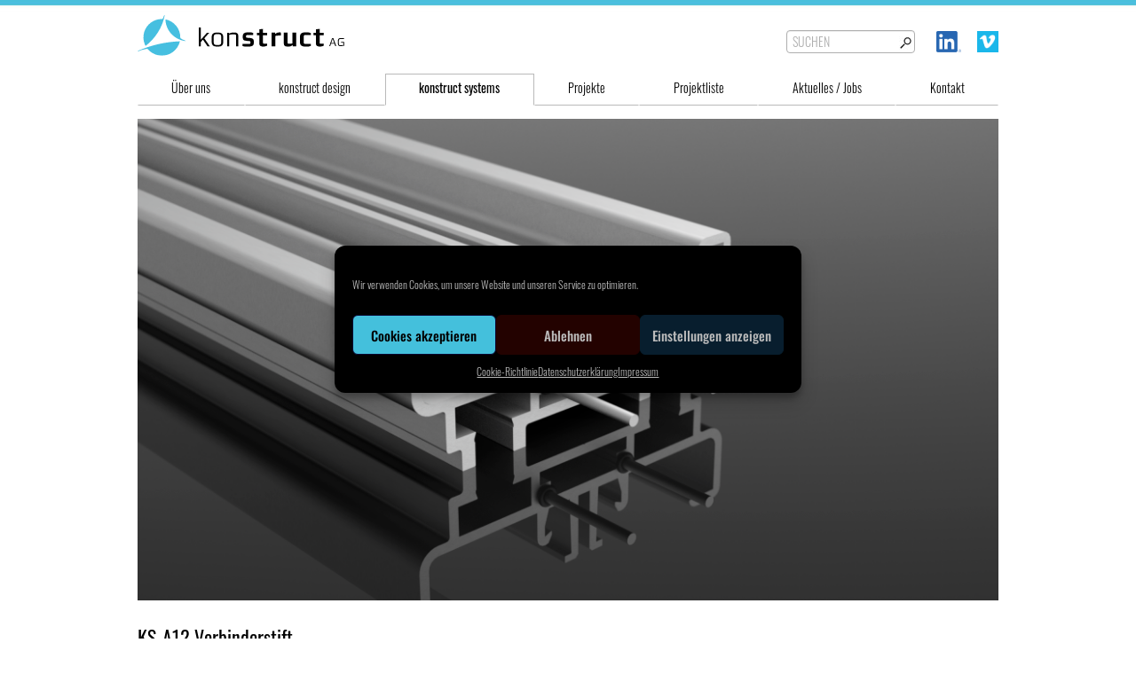

--- FILE ---
content_type: text/css
request_url: https://www.konstruct-ag.com/wp-content/themes/konstruct/assets/css/style.web.css
body_size: 11246
content:
#systems_intro_text{
  padding:0px 300px 20px 0px;
}

#page {
	max-width: 1000px;
	margin: auto;
	min-width: 320px;
	padding-bottom: 40px;
  padding-top: 0px;
} 

#breadcrump {
	max-width: 1000px;
	margin: auto;
	min-width: 320px;
	border-style:none;
  padding:140px 0px 10px 0px;
}

#breadcrump_download{
	max-width: 1000px;
	margin: auto;
	min-width: 320px;
	border-style:none;
  padding:140px 0px 10px 0px;
}

#breadcrump_aktuelles{
  	max-width: 1000px;
	margin: auto;
	min-width: 320px;
	border-style:none;
  padding:140px 0px 10px 0px;
}

#searchfield{
 width:145px;
 height:18px;
 border-style:solid;
 border-color:#afafaf;
 border-width:1px;
 color:#afafaf;font-family: 'Oswald', sans-serif; font-size: 14px;font-weight:300;
 background-image: url(../pics/lupe.jpg);background-repeat:no-repeat;background-position:130px 6px;
}

#searchbox_2{
display:none;
}

#search_erg_desktop{
  display:block;
}

#search_erg_mobile{
  display:none;
}  

   
       #navtable{
        width:1000px;
         border-style:none; 
       }
       
            
      #header{
         height: 126px;  
        width: 100%;  
        background: #ffffff;  
        font-size: 11pt;  
        font-family: 'PT Sans', Arial, sans-serif;  
        font-weight: bold;  
        position: fixed;  
       
        text-align:center;
        
        padding:20px 0px 0px 0px;
        
        margin-left: auto;                      
        
        margin-right: auto;
        z-index:1000;

      }

  ul {  
        text-align:left; 
        padding: 0;  
        margin: 0; 
      /*  padding:30px 0px 0px 0px;   
        height: 0px;*/
        border-style:none;  
        list-style-type: none;
    }
    
   
  
  #navtable li { 
      
       min-width:120px;
        text-align:left; 
        display: inline;  
        float: left; 
        border-style:none; 
        margin: 0; 
        padding:0px 0px 0px 0px;   
    } 
    
    #nav_li_projekte{
      padding:0px 0px 0px 40px;
    } 
    
     #nav_li_systems{
      padding:0px 0px 0px 40px;
    } 
    
    #logo{
      padding:8px 55px 0px 0px;
      width:233px;
      height:auto;
    }
    
     #logo_pic{
         width:100%;
          
         height:auto; 
      }
      

    hr {
  
 background-color:#b9b9b9;
  color:#b9b9b9;
  border:#b9b9b9;
  height:1px;

  margin:6px 0px 0px 0px;
}

    
    .clearfix:before,  
    .clearfix:after {  
        content: " ";  
        display: table;  
    }  
    .clearfix:after {  
        clear: both;  
    }  
    .clearfix {  
        *zoom: 1;  
    }   
    
    nav a {  
        color: #000000;  
        display: inline-block;  
        width: 100px;  
        text-align: center;  
        text-decoration: none;  
        line-height: 40px;  
        text-shadow: 0px 0px 0px #283744;  
    } 
    
    nav li a {  
       
        
    }  
    

    
a:link {color:#000000;font-family: 'Oswald', sans-serif; font-weight:300; font-size: 14px;}
a:visited{color:#000000;font-family: 'Oswald', sans-serif; font-weight:300; font-size: 14px;}
a:hover {color:#666666;font-family: 'Oswald', sans-serif; font-weight:300; font-size: 14px;} 
    

#slidecontainer{
   padding:115px 0px 20px 0px;
}  
    
td.textblock_text{
font-family: 'Droid Sans', sans-serif;
 font-weight:400;
 font-size: 16px;
 line-height:22px;

}
    
   
   
         


 footer {  
        height: 400px;  
        width: 100%;  
        background: #ffffff;  
        font-size: 11pt;  
        font-family: 'PT Sans', Arial, sans-serif;  
        font-weight: bold;  
        position: relative;  
        border-bottom: 2px solid #fff; 
        background-image: url(../pics/footer_bg.png);
        background-repeat:repeat-x;
        padding:0px 0px 0px 0px;
        
       
    }  
    footer ul {  
       
        padding: 0;  
        margin: 0 auto;  
       
        width: 1050px;  
        height: 40px;
        border-style:none;
      
         
    }  
  
  
  
  
    footer li { 
       text-align:center; 
        display: inline;  
        float: left; 
        width:50%; 
    } 
    
    table.footer_table_list{
      width:490px;
    }
    
    td.footer_table_list_left_td{
     padding:10px 0px 0px 0px;
     
    }
    
    
    td.footer_table_list_left_td_follow{
     padding:10px 65px 10px 0px;
     
    }
    
    td.footer_table_list_left_td_copy{
     padding:32px 0px 0px 0px;
     
    }
    
    td.footer_table_list_left_td_impressum{
     padding:85px 0px 0px 0px;
     
    }

     
#searchbox_2,
#searchbox_2-wrap {
    display: none;
}


     
     
@media screen and (max-width: 700px) {  
    
    
    
    /* neuer burger */
    #menu-button{
  background: #fff;
  width: 50px;
  border-radius: 5px;
  position: relative;
  cursor: pointer;
  transition: all linear .3s;
  padding: 4px;
  z-index: 1;
        float: right;
}

#menu-button.active{
  background: #fff;
    margin-top: 8px;
}
#line-1,#line-2,#line-3{
  width: 90%;
  background: #000;
  height: 2px;
  margin: 4px auto;
  border-radius: 0px;
  transition: all linear .3s;
}

#line-1.active{
-webkit-transform: translate(0px,0px) rotate(45deg);
transform: translate(0px,0px) rotate(45deg);
}

#line-2.active{
opacity: 0;
}

#line-3.active{
-webkit-transform: translate(0px, -12px) rotate(-45deg);
transform: translate(0px, -12px) rotate(-45deg);
}
    
    /* /neuer burger */
    
    
    
    .hamburger-wrap {
        text-align: right;
        width: 120px;
        
    }
#searchbox_2,
#searchbox_2-wrap {
    display: block !important;
}
    
    #searchbox_1 {
    display: none;
}
    
    #searchbox_2 {
        margin-left: auto;
        margin-right: auto;
        padding-top: 10px;
    }
    
    ul#subnav_mobile {
        padding-left: 0px;
    }
    ul#subnav_mobile li {
        padding-bottom: 8px;
        display: block;
        margin-bottom: 8px;
        
        
    }
    
    ul#subnav_mobile li a {
        display: block;
    }

#systems_intro_text{
  padding:0px 0px 10px 0px;
}

#page {
	max-width: 1000px;
	margin: auto;
	min-width: 320px;
	padding:0px 10px 40px 10px;
  
} 


#textblock_projekte{
  padding:20px 10px 0px 0px;
  text-align:left;
}

#searchfield{
 width:145px;
 height:18px;
 border-style:solid;
 border-color:#afafaf;
 border-width:1px;
 color:#afafaf;font-family: 'Oswald', sans-serif; font-size: 14px;font-weight:300;
 background-image: url(../pics/lupe.jpg);background-repeat:no-repeat;background-position:130px 6px;
}

#search_erg_desktop{
  display:none;
}

#search_erg_mobile{
  display:block;

} 


#breadcrump {
	max-width: 1000px;
	text-align:center;
	min-width: 320px;
	padding-top: 243px;
  text-align:left;
  padding-left:10px;
}


#breadcrump_aktuelles{
  	max-width: 1000px;
	margin: auto;
	min-width: 320px;
	border-style:none;
  padding:280px 0px 10px 10px;
}

#breadcrump_download{
	max-width: 1000px;
	text-align:center;
	min-width: 320px;
  padding-top:260px ;
} 

#navtable{
        max-width:233px;
        border-style:none;
       }
       
       ul {  
            width: 100%;  
            display: block;  
            height: 0px;  
           padding:0px 0px 0px 0px;
           
            
        }  

      #navtable   li {  
            width: 100%;  
            float: left;  
            position: relative;
            height: 20px;  
            padding:0px 0px 0px 0px;
            border-style:none;  
           
        }  
  

     
         #nav_li_projekte{
      padding:0px 0px 0px 0px;
    } 
    
       #nav_li_systems{
      padding:0px 0px 0px 0px;
    } 
       
td.footer_table_list_left_td{
     padding:10px 0px 0px 10px;
     
    }

     td.footer_table_list_left_td_follow{
     padding:10px 65px 10px 10px;
     
    }
    
    td.footer_table_list_left_td_copy{
     padding:32px 0px 0px 10px;
     
    }
    
    td.footer_table_list_left_td_impressum{
     padding:125px 0px 0px 10px;
     
    }
       
       table.footer_table_list{
          width:100%;
       }
       
        footer{
          height:auto;
          background-color:#686868;
          
        }
        
        footer ul {  
            width: 100%;  
           
            height: auto;  
            padding:0px;  
        }  
        footer li {  
            width: 100%;  
            float: left;  
            position: relative;
            padding:10px 0px 10px 0px;
           
        }   
        
  
    .cat{
     padding:150px 0px 10px 0px; 
    }
    
    li.interessantes{
      padding:0px 0px 0px 0px;
      }
    
    td.textblock_text{
font-family: 'Droid Sans', sans-serif;
 font-weight:400;
 font-size: 22px;
 line-height:22px;
 
 
}
 
        
   #categorie ul { 
      width: 100%;  
            display: block;  
            height: 0px;  
            padding:0px; 
    }  
        
        #categorie li { 
      text-align:center; 
        display: block;  
        float: left; 
        width:100%;
        padding:0px 0px 10px 0px; 
    }  
        
       
        
        #slidecontainer{
     padding:160px 0px 20px 0px;
    } 
    

        
        #test {
           height: auto;  
        }
        
         
       
            
        
        #logo_pic{
          width:250px;
          
          max-height:auto;
      }
      
     
      
        #logo{                        
          min-width:234px; 
              height:auto;            
                                      
          padding:0px 0px 0px 0px;   
          text-align: center;    
        
        }                             
      #newsblog{
        
        text-align: center;  
      } 
    }  
    
    

    
    
      
    
    
    
    nav a#pull {  
    display: none;  
} 


li{
   font-family: 'Droid Sans', sans-serif;
 font-weight:400;
 font-size: 14px;
}

 img{

}

td.textblock_header{
  font-family: 'Podkova', serif;
  font-weight:400;
  font-size: 28px;
  line-height:35px;
}




table.textblock_icons_table{
  width:10px;
}

table.table_textblock{
  width:580px;
  height:auto;
}


  html{
   font-family: 'Oswald', sans-serif; font-size: 15px;font-weight:300;  color:#000; 
  }
  
      body{
   font-family: 'Oswald', sans-serif; font-size: 15px;font-weight:300;  color:#000; 
  }

h1{
 font-family: 'oswald', serif;
  font-weight:300;
  font-size: 36px;
  display:inline;
   line-height:42px;
   color:#000000;
}

h2{
 font-family: font-family: 'oswald', sans-serif;
font-weight: 400;
 font-size: 16px;
 display:inline;
 line-height:20px;
 color:#000000;
}

h3{
 font-family: font-family: 'oswald', sans-serif;
font-weight: 400;
 font-size: 15px;
 display:inline;
 line-height:17px;
  color:#000000;
}

h4{
 font-family: font-family: 'oswald', sans-serif;
font-weight: 300;
 font-size: 68px;
 display:inline;
 line-height:80px;
  color:#000000;
}

p{
 margin:0;
padding:0px 0px 2px 0px;
}

td{

 font-family: 'oswald', sans-serif;
 font-weight:300;
 font-size: 14px;
 color:#000000;
 
}



 #textblock{
  width:500px;
 }
 
 #textblock ul {  
        padding: 0;  
        margin: 0 auto;  
       
        width: 100%;  
        height: 40px;
        border-style:solid;  
            
        }  
 #textblock li {  
        text-align:left; 
        display: inline;  
        float: left; 
        border-style:none; 
        padding:20px 0px 0px 0px;   
           
        }  





--- FILE ---
content_type: text/css
request_url: https://www.konstruct-ag.com/wp-content/themes/konstruct/assets/css/custom.css?2601220623
body_size: 21391
content:
/* oswald-300 - latin */
@font-face {
    font-family: 'Oswald';
    font-style: normal;
    font-weight: 300;
    src: url('../fonts/oswald-v29-latin-300.eot');
    /* IE9 Compat Modes */
    src: local(''),
        url('../fonts/oswald-v29-latin-300.eot?#iefix') format('embedded-opentype'),
        /* IE6-IE8 */
        url('../fonts/oswald-v29-latin-300.woff2') format('woff2'),
        /* Super Modern Browsers */
        url('../fonts/oswald-v29-latin-300.woff') format('woff'),
        /* Modern Browsers */
        url('../fonts/oswald-v29-latin-300.ttf') format('truetype'),
        /* Safari, Android, iOS */
        url('../fonts/oswald-v29-latin-300.svg#Oswald') format('svg');
    /* Legacy iOS */
}

/* oswald-regular - latin */
@font-face {
    font-family: 'Oswald';
    font-style: normal;
    font-weight: 400;
    src: url('../fonts/oswald-v29-latin-regular.eot');
    /* IE9 Compat Modes */
    src: local(''),
        url('../fonts/oswald-v29-latin-regular.eot?#iefix') format('embedded-opentype'),
        /* IE6-IE8 */
        url('../fonts/oswald-v29-latin-regular.woff2') format('woff2'),
        /* Super Modern Browsers */
        url('../fonts/oswald-v29-latin-regular.woff') format('woff'),
        /* Modern Browsers */
        url('../fonts/oswald-v29-latin-regular.ttf') format('truetype'),
        /* Safari, Android, iOS */
        url('../fonts/oswald-v29-latin-regular.svg#Oswald') format('svg');
    /* Legacy iOS */
}

/* oswald-700 - latin */
@font-face {
    font-family: 'Oswald';
    font-style: normal;
    font-weight: 700;
    src: url('../fonts/oswald-v29-latin-700.eot');
    /* IE9 Compat Modes */
    src: local(''),
        url('../fonts/oswald-v29-latin-700.eot?#iefix') format('embedded-opentype'),
        /* IE6-IE8 */
        url('../fonts/oswald-v29-latin-700.woff2') format('woff2'),
        /* Super Modern Browsers */
        url('../fonts/oswald-v29-latin-700.woff') format('woff'),
        /* Modern Browsers */
        url('../fonts/oswald-v29-latin-700.ttf') format('truetype'),
        /* Safari, Android, iOS */
        url('../fonts/oswald-v29-latin-700.svg#Oswald') format('svg');
    /* Legacy iOS */
}

body {

    background-image: url(../img/bg_navi.jpg);
    background-repeat: repeat-x;
    padding-top: 3px;
}

body h2 {
    display: block;
}


body li,
body .searchandfilter select.sf-input-select {
        font-family: 'Oswald';
}

body .cc-window {
    margin-top: 60px;
}

body ul {
    padding-top: 0px;
}

ul.nav.nav-tabs li.active a,
ul.nav.nav-tabs li  a:hover{
    font-weight: bold;
    text-decoration: none;
}

#navtable li a:hover {   text-decoration: none;}



#navtable ul#subnav_mobile li:hover  { 
border: 1px solid;
border-color: #e9ecef #e9ecef #b9b9b9 #dee2e6;
    
    
      }




body .container.header-wrap {

    background-position: 0px 0px;
    
} 


body.home #headersection-wrap {
    width: 100vw;
    background-color: #fff;
    position: fixed;
    z-index: 120;
    top: 0px;
    left: 0px;
       background-image: url(../img/bg_navi.jpg);
    background-repeat: repeat-x;
    padding-top: 3px;
    
}
#headersection {
    max-width: 1000px;
    margin-top: 6px;
    z-index: 11;
}





body .final-tiles-gallery.caption-top.final-tiles-produkte .tile span.title {
    bottom: 20px;
    opacity: .9;
    top: auto;
    left: 0px;
    right: 0px;
    width: 100%;
    text-align: center;
    color: #fff;
   /* background-color: rgba(101,109,120,0.9);*/
      background-color: rgba(57,62,68,0.3);
    bottom: 0px;
    padding: 4px;
    
    
    
}

.social-links img {
    width: auto;
    height: 24px;
    margin-left: 15px;
}

    .social-links-td {
        padding-top: 24px;

    }
    
#searchbox.search-td  {
    display: inline-block;
    margin-right: 6px;

}


#searchbox input {   

}


@media screen and (max-width: 1040px) {

    .social-links-td {
        padding-right: 30px;
        white-space: nowrap;
    }
    
}

@media screen and (max-width: 767px) {
    
    .search-td,
    #searchbox.search-td {
        display: none;
    }
    
    img#logo {
        max-width: 180px;
        margin-top: 8px;
    }
    
    
    .footer-menu li:after {
    content: '';
    width: 1px;
    height: 12px;
     margin-left: 10px; 
     margin-right: 10px; 
    border-left: 1px solid #333;
    display: inline-block;
    margin-top: 4px;
}
    
    
    
}

@media screen and (max-width: 700px) {
    body #searchbox_2-wrap {
       /* display:table-row !important;*/
    }
    
    body #searchbox_2-wrap td {
        width: 33%;
        min-width: 30vw;
        padding-left: 15px;
    }
    
        .social-links-td {
        padding-right: 30px;
        white-space: nowrap;
    }
    
    #menu-button {
        padding-left: 20px;
    }
    
        #navtable ul#subnav_mobile {

        margin-top: 26px;

    }
    
    
    
}

@media screen and (max-width: 430px) {
       img#logo {
        max-width: 52vw;
           min-width: 52vw;
        margin-top: 3vw;
    }
    
}


body .final-tiles-projektefilter {
    width: 970px;
    max-width: 100%;
}

body .final-tiles-gallery.caption-top.final-tiles-produkte .tile:hover span.title {
   /* top: 50%;
    bottom: auto;*/
    opacity: 1;
    top: auto;
  /*  font-size: 14px;
    left: 15px;
    right: 15px;
    width: calc(100% - 30px);*/

}

body.home .tp-caption.medium_bg_asbestos {
    top: auto !important;
    bottom: 32px !important;
    left: 30px !important;
}

body.home .tp-caption.medium_bg_asbestos a {
    font-size: 14px !important;
}



body .nav-tabs a:hover {
    font-weight: bold;
}


body #breadcrump.main-breadcrumb h3,
body #breadcrump.main-breadcrumb hr,
.page-id-1717 #breadcrump.main-breadcrumb h3,
.page-id-1717 #breadcrump.main-breadcrumb hr,
.page-id-2033 #breadcrump.main-breadcrumb h3,
.page-id-2033 #breadcrump.main-breadcrumb hr {
    display: none;
}

@media screen and (min-width: 701px) {

    ul.nav.nav-tabs {
        display: flex
    }


    ul.nav.nav-tabs li {
        text-align: center;
        flex: 1 1 auto !important;
        padding-top: 4px;
        padding-bottom: 7px;
        border-bottom: 1px solid #b9b9b9;
        border-left: 1px solid #fff;
        border-right: 1px solid #fff;
        border-top: 1px solid #fff;
        padding-right: 0px;
    }

    ul.nav.nav-tabs li.active {
        border-bottom: 1px solid #fff;
        border-left: 1px solid #b9b9b9;
        border-right: 1px solid #b9b9b9;
        border-top: 1px solid #b9b9b9;
        background-color: #fff;
    }

    ul.nav.nav-tabs li.active a {
        font-weight: bold;
    }


    body #navtable {
       /*
        max-width: 1000px;
        width: 100%;
        */
        width: auto;
        max-width: 100vw;
        border-style: none;
        padding-top: 20px;
    }

    body #page {
        padding-left: 15px;
        padding-right: 15px;
        
        max-width: 1000px;
    }


    body #breadcrump h3 {
        padding-left: 15px !important;
        padding-right: 15px !important;
    }

    body table#navtable td {}

    .nav-td {
        border-bottom: 0px solid #b9b9b9;
        padding: 0px 0px 0px 0px;
        margin: 0;
    }

    #navtable ul#subnav_mobile {
        display: flex !important;
        height: 36px;
        padding: 0px;
  

    }

    #navtable ul#subnav_mobile li {
        text-align: center;
        flex: 1 1 auto !important;
        padding-top: 4px;
        padding-bottom: 7px;
        border-bottom: 1px solid #b9b9b9;
        border-left: 1px solid #fff;
        border-right: 1px solid #fff;
        border-top: 1px solid #fff;
        padding-right: 0px;
    }

    #navtable ul#subnav_mobile li a {
        display: block;
    }

    #navtable ul#subnav_mobile li.current-menu-item
    /*,
     .single-projekt  #navtable ul#subnav_mobile li:nth-child(4),
    .single-post  #navtable ul#subnav_mobile li:nth-child(5) */ {
        border-bottom: 1px solid #fff;
        border-left: 1px solid #b9b9b9;
        border-right: 1px solid #b9b9b9;
        border-top: 1px solid #b9b9b9;
        background-color: #fff;
    }
    
    


    
    
    
}


#produkt-tabs {
    margin-top: 30px;
}

#produkt-tabs .nav-tabs {
    margin-bottom: 30px;
}

.file-download-link {
    display: inline-block;
   padding-right: 20px;
    margin-right: 20px;
}

.file-download-link .file-ext-icon {
    display: inline-block;
    width: 40px;
    height: 40px;
    background-size: auto 100%;
    background-repeat: no-repeat;
}


.file-download-link .file-ext-icons {

    padding-left: 45px;
    display: inline-block;
}

.file-download-link .file-ext-icons  .file-ext-icon {
        width: 30px;
    height: 30px;
    
}

.file-download-link .file-ext-icon.file-icon-pdf {
background-image: url(../img/icons/icon_noun_pdf.svg);
}
.file-download-link .file-ext-icon.file-icon-png {
background-image: url(../img/icons/icon_noun_png3.svg);
}
.file-download-link .file-ext-icon.file-icon-zip {
background-image: url(../img/icons/icon_noun_zip.svg);
}
.file-download-link .file-ext-icon.file-icon-mp4 {
background-image: url(../img/icons/icon_noun_mp4.svg);
}
.file-download-link .file-ext-icon.file-icon-dwg {
background-image: url(../img/icons/icon_noun_dwg.svg);
}
.file-download-link .file-ext-icon.file-icon-3dm {
background-image: url(../img/icons/icon_noun_3dm.svg);
}



.embed-container {
    position: relative;
    padding-bottom: 56.25%;
    overflow: hidden;
    max-width: 100%;
    height: auto;
}

.embed-container iframe,
.embed-container object,
.embed-container embed {
    position: absolute;
    top: 0;
    left: 0;
    width: 100%;
    height: 100%;
}




.blau a {
    color: #49bfd9;
}


#projekttabellex thead th,
#produkttabellex thead th {
    text-transform: lowercase;
}

.breadcrump h3 {
    /*  text-transform: lowercase;*/
}

#searchtext-liste,
.dataTables_filter input {


    display: inline-block;
    height: 20px;
    padding: 12px 6px;
    margin-bottom: 0px;
    font-size: 14px;
    line-height: 20px;
    color: #555555;
    vertical-align: middle;
    -webkit-border-radius: 4px;
    -moz-border-radius: 4px;
    border-radius: 4px;

    background-color: #ffffff;
    border: 1px solid #cccccc;
    -webkit-box-shadow: inset 0 1px 1px rgba(0, 0, 0, 0.075);
    -moz-box-shadow: inset 0 1px 1px rgba(0, 0, 0, 0.075);
    box-shadow: inset 0 1px 1px rgba(0, 0, 0, 0.075);
    -webkit-transition: border linear 0.2s, box-shadow linear 0.2s;
    -moz-transition: border linear 0.2s, box-shadow linear 0.2s;
    -o-transition: border linear 0.2s, box-shadow linear 0.2s;
    transition: border linear 0.2s, box-shadow linear 0.2s;


    width: 145px;
    height: 18px;
    border-style: solid;
    border-color: #afafaf;
    border-width: 1px;
    color: #afafaf;
    font-family: 'Oswald', sans-serif;
    font-size: 14px;
    font-weight: 300;
    background-image: url(../images/lupe.jpg);
    background-repeat: no-repeat;
    background-position: 126px 6px;
}


input#searchtext-liste[type="text"]:focus {
    border-color: #66afe9;
    outline: 0;
    -webkit-box-shadow: inset 0 1px 1px rgba(0, 0, 0, .075), 0 0 8px rgba(102, 175, 233, 0.6);
    box-shadow: inset 0 1px 1px rgba(0, 0, 0, .075), 0 0 8px rgba(102, 175, 233, 0.6);
}



.page-template-p_projekttabelle #searchtext-liste {
    display: none;
}


table#header {
    background-image: url(../img/bg_navi.jpg);
    background-repeat: repeat-x;
    background-position: 0px 0px;
    background-color: #ffffff;
}

hr.trenner {
    margin-top: 21px;
    margin-bottom: 21px;
}


#header.intelligent-header.hide-menu {
    display: none;
}

body #navtable li {
    min-width: auto;
    padding-right: 60px;

}

body #navtable li:last-child {
    padding-right: 20px;
}

.current-menu-item a {
    font-weight: 400;
}


body #breadcrump {
    padding: 0px 0px 10px 0px;
}







body #breadcrump h3 {}

.s-standardtext {}

h2.standardtext-header {
    display: block;
}

.text-wrap.cust-padd,
.flx-video .cust-padd {
    padding-left: 0px;
}

.flx-video  {
    padding-top: 30px;
    
}

.intro-text {
    /* font-size: 20px;*/
    padding: 0px 0px 20px 0px;

}

.intro-text p {
    line-height: 1.4em;
}



.final-tiles-produkte {
    width: 1024px;
   


}



@media screen and (max-width: 1050px) {

    .final-tiles-produkte {
          max-width: 100%;
    }



}




.s-news .container-fluid {
    padding-left: 0px;
    padding-right: 0px;
}

.row.news-selection {
    padding-top: 10px;
    padding-bottom: 10px;
}

.news-box.col-md-3 {
    padding-top: 10px;
    padding-bottom: 10px;
}

.news-boxx {
    width: 25%;
    display: block;
    float: left;
}

.news-box-inner {
    padding-right: 10px;
    padding-bottom: 10px;
}

.news-box-inner img {
    max-width: 100%;
    height: auto;
}





.footer-menu {
    display: block;
    margin-top: 30px;
    width: 100%;
}

.home .footer-menu {
    position: absolute;
    bottom: 30px;
    right: 100px;
    z-index: 11000;
    margin-top: 0px;
    width: auto;
}

.home .footer-menu a,
.home .footer-menu li {
    color: #fff;
}

.footer-menu li {
    display: inline-block;
}

.footer-menu li:after {
    content: '';
    width: 1px;
    height: 12px;
    margin-left: 20px;
    margin-right: 20px;
    border-left: 1px solid #333;
    display: inline-block;
    margin-top: 4px;

}

.home .footer-menu a,
.home .footer-menu li {
    color: #fff;
}

.home .footer-menu li:after {
    border-left: 1px solid #fff;
}

.footer-menu li:last-child:after {
    display: none;
}

#menu-item-wpml-ls-169-de span.wpml-ls-native {
    display: none;
}

#menu-item-wpml-ls-169-de a:after {
    content: 'DE';
}

#menu-item-wpml-ls-169-en span.wpml-ls-native {
    display: none;
}

#menu-item-wpml-ls-169-en a:after {
    content: 'EN';
}





@media screen and (max-width: 991px) {
    
    
    .footer-menu li:after {

     margin-left: 10px; 
     margin-right: 10px; 

}
}
    
    
@media screen and (max-width: 767px) {
    
    .search-td,
    #searchbox.search-td {
        display: none;
    }
    
    img#logo {
        max-width: 180px;
        margin-top: 8px;
    }
    
} 
    
    
.home .footer-menu {
    position: absolute;
    bottom: 60px;
    right: 60px;
    z-index: 11000;
    margin-top: 0px;
    width: auto;
    left: auto;
    
    
}

    
    


body table.dataTable .produktlink {
    display: block;
    white-space: nowrap;
}

/* related products */

.rel-products {
    display: block;
    margin-top: 0px;
}


/* /related products */



@media screen and (max-width: 700px) {

    .final-tiles-produkte {
        width: 100%;
    }



}

/* basics */

.single-title {
    font-size: 22px;
    margin-bottom: 20px;
    display: block;
}
.basics-info-block {
    padding-top: 30px;
    padding-bottom: 30px;
}

/* /basics */

/* home */

.home-introtext {
    display: block;
    width: 100vw;
    top: 30vh;
    z-index: 21;
}

.home-introtext p {
    color: #000;
    background-color: rgba(255,255,255,0.8);
    padding: 20px;
}

.home .tp-caption.medium_bg_asbestos {
    background-image: none;
}

/* /home */

.final-tiles-produkte.final-tiles-gallery .tile.ftg-loaded {
   /* max-height: 242px !important;*/
}


#projekttabelle {
    margin-top: 40px;

}

tr.produkt-row {
    position: relative;
}


tr.projekt-row td {
    position: relative;
}

tr.projekt-row.nolink td {
    color: #9d9d9d;
}

tr.projekt-row .projektlink {
    display: block;
    position: absolute;
    z-index: 2;
    width: 100%;
    height: 100%;
    top: 0px;
    right: 0px;
}

table.dataTable thead .sorting,
table.dataTable thead .sorting_asc,
table.dataTable thead .sorting_desc,
table.dataTable thead .sorting_asc_disabled,
table.dataTable thead .sorting_desc_disabled {
    /*     background-position: center left !important;
    padding-left: 20px !important;
    */
}






table.dataTable tbody tr.haslink:hover {
    cursor: pointer;
    background-color: silver;
}

body table.dataTable.dtr-inline.collapsed > tbody > tr[role="row"] > td:first-child:before,
table.dataTable.dtr-inline.collapsed > tbody > tr[role="row"] > th:first-child:before {
    z-index: 999;
}

body table.dataTable > tbody > tr.child {
    background-color: silver;
}

body table.dataTable > tbody > tr.child td.child {
    padding-left: 30px;
    padding-bottom: 20px;


}


body table.dataTable thead .sorting_asc {
    background-image: none;
}



body table.dataTable thead .sorting,
body table.dataTable thead .sorting_asc,
body table.dataTable thead .sorting_desc,
body table.dataTable thead .sorting_asc_disabled,
body table.dataTable thead .sorting_desc_disabled {
    background-image: none;
}

body table.dataTable thead .sorting:after,
body table.dataTable thead .sorting_asc:after,
body table.dataTable thead .sorting_desc:after,
body table.dataTable thead .sorting_asc_disabled:after,
body table.dataTable thead .sorting_desc_disabled:after {
    content: '';
    display: inline-block;
    width: 18px;
    height: 16px;
    background-repeat: no-repeat;
    bacKground-size: 100% auto;
    background-position: center;
}

body table.dataTable thead th {
    white-space: nowrap !important;
}


body table.dataTable thead .sorting_asc:after {
    background-image: url(../images/sort_asc.png);
}

body table.dataTable thead .sorting_desc:after {
    background-image: url(../images/sort_desc.png);
}

body table.dataTable thead .sorting:after {
    background-image: url(../images/sort_both.png);
}



table.dataTable > tbody > tr.child span.dtr-title,
table.dataTable > tbody > tr.child span.dtr-data {
    color: #000000;
    font-family: 'Oswald', sans-serif;
    font-size: 14px;
    font-weight: 300;
}

body table.dataTable > tbody > tr.child ul.dtr-details > li {
    padding-bottom: 0px;
    padding-top: 0px;
}

body table.dataTable > tbody > tr.child ul.dtr-details > li {
    border-bottom: 0px solid #efefef;
    padding-bottom: 0px;
    padding-top: 0px;
}

body table.dataTable.dtr-inline.collapsed > tbody > tr[role="row"] > td:first-child:before,
table.dataTable.dtr-inline.collapsed > tbody > tr[role="row"] > th:first-child:before {
    background-color: #49bbd5;
}

body table.dataTable thead th,
body table.dataTable tfoot th {
    font-weight: normal;
}

body table.dataTable thead th,
body table.dataTable thead td {
    padding: 10px 18px;

    padding-left: 0px;
}

body table.dataTable tbody th,
body table.dataTable tbody td {
    padding: 8px 10px;
    padding-left: 0px;
    border-bottom: 1px solid #000;
}


#projekttabelle.k-datatable {
    border-top: 1px solid #000;
}

a.paginate_button {
    font-size: 15px;
}

a.paginate_button:hover {
    font-size: 15px;
}


img#logo {
    max-width: 100%;
    vertical-align: middle;
    border: 0;
    padding-right: 0px;
}


.s-teamliste {
    margin-top: 60px;

}

.s-team {
    margin-top: 60px;

}

.s-teamliste h2.standardtext-header:after,
.s-team h2.standardtext-header:after  {
    content: '';
    display: block;
    border-bottom: 1px solid #000;
    margin-top: 5px;
    margin-bottom: 28px;
}

.s-teamliste .team-imagebox,
.s-team .team-imagebox  {
    padding-left: 0px;
}

.s-teamliste .team-imagebox img,
.s-team .team-imagebox  {
    max-width: 400px;
}

.s-team .teamlist-row .team-imagebox img  {
    max-width: 100%;
    height: auto;
    display: block;
    margin-bottom: 6px;
}


.pers-info {}

.pers-info h3 {}

.pers-info h3:after {
    content: '';
    display: block;
    border-bottom: 1px solid #000;
    margin-top: 5px;
    margin-bottom: 8px;
    /* width: 200px;*/

}

@media screen and (max-width: 700px) {
    body #breadcrump {
        max-width: 1000px;
        text-align: center;
        min-width: 320px;
       /* padding-top: 243px;*/
        padding-top: 24px;
        text-align: left;
        padding-left: 10px;
    }
    
    .menu-col {
        padding: 0px !important;
    } 
    
       #subnav_mobile {
 background-color: #fff;
        padding-left: 30px;
}
    
    
    
    #subnav_mobile li {
 background-color: #fff;
        padding-left: 30px;
}
    
    #nav_mobile_wrap {
        position: absolute;
        top: 0px;
        left: 0px;
        z-index: 3;
        background-color:#fff;
    }
    
    ul#subnav_mobile_in {
        height: auto;
       padding-top: 30px;
        
    }
    
    ul#subnav_mobile_in li {
        line-height: 30px;
    }
    
    .header-wrap.nav-down {
        position: fixed; 
        top: 0px;
        left: 0px;
        z-index: 2;
        border-bottom: 1px solid #ccc;
    }
}

.teamlist-row {
    margin-bottom: 28px;
}

.teamlist-row img {
    max-width: 80%;
}

/* team detail */
.single-teammitglied h1 {
    display: block;
    margin-top: 30px;
}

.single-teammitglied h2.quote-text {
    font-style: italic;
    font-size: 28px;
    font-weight: normal;
    line-height: 34px;
    
}

/* /team-detail */

/* product-single */

body .nav-tabs .nav-link.active, 
body .nav-tabs .nav-item.show .nav-link {
    color: #495057;
    background-color: #fff;
    border-color: #b9b9b9 #b9b9b9 #fff;
}

body.single-produkt .nav-tabs #nav-projects-tab {
    display: none;
    
}

.file-download-link {
    display: block;
    margin-bottom: 15px;
} 
/* /product-single */

/* projekt-single */


/* /projekt single */

/* projektsuche */

body .searchandfilter {
    display: block;
    margin-bottom: 20px;
    
}

body .searchandfilter ul {
    
}

body .searchandfilter ul li {
    display: inline-block;
    margin-right: 20px;
    
}




/* /projektsuche */


--- FILE ---
content_type: text/javascript
request_url: https://www.konstruct-ag.com/wp-content/themes/konstruct/assets/js/jquery.finaltilesgallery.js
body_size: 21687
content:
/*
 * jQuery Final Tiles Grid Gallery
 * Version 2.0
 * by GreenTreeLabs
 * http://greentreelabs.net
 * 
 * http://codecanyon.net/item/final-tiles-grid-gallery/4734090?ref=GreenTreeLabs
 */


//credits James Padolsey http://james.padolsey.com/
var qualifyURL = function (url) {
    var img = document.createElement('img');
    img.src = url; // set string url
    url = img.src; // get qualified url
    img.src = null; // no server request
    return url; 
};

(function ($, window, document, undefined) {
        
    $.fn.visible = function (partial) {

        if (!$(this).offset())
            return true;

        var $t = $(this),
            $w = $(window),
            viewTop = $w.scrollTop(),
            viewBottom = viewTop + $w.height(),
            _top = $t.offset().top,
            _bottom = _top + $t.height(),
            compareTop = partial === true ? _bottom : _top,
            compareBottom = partial === true ? _top : _bottom;

        return ((compareBottom <= viewBottom) && (compareTop >= viewTop));

    };

    var pluginName = "finalTilesGallery",
        defaults = {
            margin: 10,
            minTileWidth: 200,
            ignoreImageAttributes: true,
            imageSizeFactor: [
                [4000, .9],
                [1024, .8],
                [800, .7],
                [600, .6],
                [480, .5],
                [320, .3]
            ],
            gridSize: 50,
            allowEnlargement: true,
            autoLoadURL: null,
            autoLoadOffset: 50,
            onComplete: function () {},
            onUpdate: function () {},
            debug: false
        };

    // The actual plugin constructor
    function Plugin(element, options) {
        this.element = element;
        this.$element = $(element);
        this.settings = $.extend({}, defaults, options);
        if(!this.settings.gridSize)
            this.settings.gridSize = 5;
        this._defaults = defaults;
        this._name = pluginName;
        this.tiles = [];
        this._loadedImages = 0;
        this.edges = [];
        this.currentWidth = 0;
        this.currentImageSizeFactor = 1;
        this.ajaxComplete = false;
        this.isLoading = false;
        this.currentPage = 1;
        this.init();
    }

    // Avoid Plugin.prototype conflicts
    $.extend(Plugin.prototype, {
        print : function (text) {
            if(this.settings.debug)
                console.log(text);
        },
        setCurrentImageSizeFactor : function () {
            this.currentImageSizeFactor = 1;
            var ww = $(window).width();
            for (var i = 0; i < this.settings.imageSizeFactor.length; i++) {
                if (this.settings.imageSizeFactor[i][0] >= ww)
                    this.currentImageSizeFactor = this.settings.imageSizeFactor[i][1];
            }
            if(!this.currentImageSizeFactor)
                this.currentImageSizeFactor = 1;
            this.print("current image size factor: " + this.currentImageSizeFactor + " (" + ww + ")");
        },
        init: function () {
            var instance = this;
            this.$element.find(".ftg-items").css({
                position: 'relative'
            });
            this.tiles = this.$element.find('.tile').not('.ftg-hidden');

            this.tiles.css({
                transition: 'all .3s'
            });
            this.currentWidth = this.$element.width();
            this.print("this.currentWidth: " + this.currentWidth);

            var _resizeTo = 0;
            this.setCurrentImageSizeFactor();
            $(window).resize(function () {
                _resizeTo = setTimeout(function () {
                    if (instance.currentWidth != instance.$element.width()) {
                        clearTimeout(_resizeTo);                        
                        instance.print("this.currentWidth", this.currentWidth);
                        instance.currentWidth = instance.$element.width();
                        instance.setCurrentImageSizeFactor();
                        instance.refresh();
                    }
                }, 500);
            });
            
            if(instance.settings.autoLoadURL) {
                $(window).scroll(function () {                      
                    if(!instance.ajaxComplete && !instance.isLoading) {
                        if ($(window).scrollTop() >= $(document).height() - $(window).height() - instance.settings.autoLoadOffset) {
                            instance.isLoading = true;
                            $.get(instance.settings.autoLoadURL, { page: ++instance.currentPage }, function (html) {
                                if ($.trim(html).length == 0) {
                                    instance.ajaxComplete = true;
                                } else {
                                    instance.$element.find(".ftg-items").append(html);
                                    instance.tiles = instance.$element.find('.tile')
                                    instance.loadImage();
                                }
                            });
                        }
                    }
                });             
            }
            
            /*$(window).scroll(function (event) {
                instance.tiles.each(function (i, el) {
                    var $el = instance.tiles.eq(i);
                    if ($el.visible(true)) {
                        instance.tiles
                            .splice(i, 1);
                        $el
                            .addClass("effect-" + instance.settings.scrollEffect)
                            .removeClass('module');
                    }
                });
            });*/
            this.setupFilters();
            this.edges.push({ left: 0, top: 0, width: this.currentWidth, index: 0 });
            this.loadImage();
        },
        setupFilters: function() {
            var instance = this;
            instance.$element.find(".ftg-filters a").click(function(e) {
                e.preventDefault();
                
                instance.$element.find(".ftg-filters a").removeClass("selected");
                $(this).addClass("selected");
                
                var ft = $(this).attr("href").replace("#ftg-set-", "");
                if(ft == "ftgall") {
                    instance.$element.find(".tile").removeClass("ftg-hidden");
                } else {
                    instance.$element
                                .find(".tile")                              
                                .not(".ftg-set-" + ft)
                                .addClass("ftg-hidden")
                                .end()
                                .filter(".ftg-set-" + ft)
                                .removeClass("ftg-hidden");
                }
                instance.refresh();
            });
        },
        printEdges: function () {
            this.$element.find(".edge").remove();
            for (i = 0; i < this.edges.length; i++) {
                var $e = $("<div class='edge' />");
                $e.append("top: " + this.edges[i].top + "<br>");
                $e.append("left: " + this.edges[i].left + "<br>");
                $e.append("width: " + this.edges[i].width + "<br>");                
                $e.css({
                    left: this.edges[i].left,
                    top: this.edges[i].top,
                    marginTop: -25,
                    marginLeft: 20
                });
                this.$element.append($e);
            }
        },
        printEdge: function (edge) {
            var $e = $("<div class='edge enlarged-"+edge.enlarged+"' />");
            $e.append("<b>"+ edge.index + " " + edge.case + "</b><br>");
            $e.append("t: " + Math.round(edge.top) + " l: " + edge.left + "<br>");
            $e.append("width: " + edge.width + "<br>");
            $e.append("idx: " + edge.tileIndex + "<br>");
            
            $e.css({
                left: edge.left,
                top: edge.top,
                marginTop: -25,
                marginLeft: 20
            });
            this.$element.append($e);
        },
        refresh: function () {
            this.$element.find(".edge").remove();            
            this.edges = [
                { left: 0, top: 0, width: this.currentWidth }
            ];
            this.tiles.removeClass("ftg-loaded ftg-enlarged");
            this.tiles = this.$element.find('.tile').not('.ftg-hidden');
            this._loadedImages = 0;
            this.loadImage();
        },
        loadImage: function () {
            var instance = this;
            var $tile = this.tiles.eq(this._loadedImages);

            if($tile.children("iframe").length)
                $tile.children("iframe").addClass("item");

            var $item = $tile.find('.item');
            function next() {
                instance.add(instance._loadedImages);

                if (++instance._loadedImages < instance.tiles.length) {
                    instance.loadImage();
                } else {
                    var height = instance.lowerEdgeTop();
                    instance.print("lower edge top: " + height);
                    instance.$element.find(".ftg-items").height(height);
                    instance.isLoading = false;
                    instance.settings.onComplete();
                }
            }

            switch ($item.get(0).tagName.toLowerCase()) {
                case "img":
                    var img = new Image();
                    img.onload = function () {
                        var iFactor = instance.currentImageSizeFactor;
                        if ($tile.data("ftg-ignore-size-factor"))
                            iFactor = 1;
                        
                        $item.attr("src", this.src);
                        $item.data("width", img.width * iFactor );
                        $item.data("height", img.height * iFactor);
                        $item.data("owidth", img.width);
                        $item.data("oheight", img.height);
                        next();
                    }
                    img.onerror = function() {
                        instance.print("error loading image: " + img.src);
                        next();
                    }
                    img.src = $item.data("src");
                    $tile.data("ftg-type", "image");
                    break;
                case "iframe":
                    $item.data("width", parseInt($item.attr("width")));
                    $item.data("height", parseInt($item.attr("height")));
                    $item.data("owidth", parseInt($item.attr("width")));
                    $item.data("oheight", parseInt($item.attr("height")));
                    $tile.data("ftg-type", "iframe");
                    next();
                    break;
                default:
                    $item.data("width", $item.data("width"));
                    $item.data("height", $item.data("height"));
                    $item.data("owidth", $item.data("width"));
                    $item.data("oheight", $item.data("height"));
                    $tile.data("ftg-type", "generic");
                    next();
                    break;
            }
        },
        higherEdge: function () {
            var left = 0;
            var _top = 100000;
            var _left = 0;
            var found = 0;

            for (var i = 0; i < this.edges.length; i++) {
                if (this.edges[i].top < _top) {
                    found = i;
                    _top = this.edges[i].top;
                }
            }

            return this.edges[found];
        },
        lowerEdgeTop: function () {
            var min = 0;
            for (var i = 0; i < this.edges.length; i++) {
                if (this.edges[i].top > min) {
                    min = this.edges[i].top;
                }
            }

            return min;
        },
        alignEdge: function (edge, index) {
            //look left
            for (var i = 0; i < this.edges.length; i++) {
                if (this.edges[i].left + this.edges[i].width + this.settings.margin == edge.left) {
                    this.print("found edge on left", i);
                    //adjust edge
                    if (edge.top == this.edges[i].top) {
                        this.print("edges can be aligned [1]");
                        return { side: 'left', edge: this.edges[i] };
                    }
                }
            }
            //TODO look right
            for (var i = 0; i < this.edges.length; i++) {
                if (this.edges[i].left - this.settings.margin == edge.left + edge.width) {
                    this.print("found edge on right", i);
                    //adjust edge
                    if (edge.top == this.edges[i].top) {
                        this.print("edges can be aligned [2]");
                        return { side: 'right', edge: this.edges[i] };
                    }
                }
            }

            return null;
        },
        removeEdge: function (edge) {
            var tmp = [];
            for (var i = 0; i < this.edges.length; i++) {
                if (this.edges[i] != edge)
                    tmp.push(this.edges[i]);
            }
            this.edges = tmp;
        },
        add: function (tileIndex) {
            var $t = this.tiles.eq(tileIndex);

            var $item = $t.find('.item');
            var w = $item.data('width');
            var h = $item.data('height');

            var hEdge = this.higherEdge();
            this.print(hEdge);
            hEdge.tileIndex = tileIndex;

            this.print(tileIndex + " [" + $t.data("ftg-type") + "] (" + w + "x" + h + ")");

            if (hEdge.top > 0) {
                hEdge.top += this.settings.margin;
            }

            $t.css({
                left: hEdge.left,
                top: hEdge.top,
                position: 'absolute'
            });

            hEdge.enlarged = false;
            
            //is the tile wider than the current edge?
            console.log("=> ", hEdge.width, w, this.settings.margin);
            if (hEdge.width < w + this.settings.margin) {
                hEdge.case = 'Te';
                this.print('Te', hEdge.width);
                //edge smaller than the image
                var w2 = hEdge.width;
                var h2 = (h / w) * w2;

                if (w2 + hEdge.left - this.settings.margin == this.currentWidth) {
                    this.print("END");
                    w2 -= this.settings.margin;
                    h2 = (h / w) * w2;
                }

                w = w2;
                h = h2;
            } else if (hEdge.width > w) {
                this.print('tE');                
                //break the edge
                //is the new edge wider than minTileWidth?
                if (hEdge.width - w >= this.settings.minTileWidth) {
                    hEdge.case = 'tE';
                    this.print('tE1', hEdge.width, hEdge.left, this.currentWidth);

                    var newEdge = {
                        left: hEdge.left + w + this.settings.margin,
                        top: hEdge.top - (hEdge.top > 0 ? this.settings.margin : 0),
                        width: hEdge.width - w - this.settings.margin,
                        marginLeft: true,
                        case: 'NEW',
                        index: hEdge.index + 1
                    }
                                            
                    //console.log("newEdge", newEdge);
                    this.edges.push(newEdge);
                    //this.printEdge(newEdge);
                } else {
                    hEdge.case = 'tE2';
                    this.print('tE2');
                    //not enough space for the next tile
                    //enlargement
                    this.print("enlargement", hEdge.width, hEdge.left, this.currentWidth);
                    var m = hEdge.left + hEdge.width == this.currentWidth ?  0 : this.settings.margin;
                    //var w2 = hEdge.width - m;
                    var w2 = hEdge.width;
                    var h2 = this.settings.allowEnlargement ? (h / w) * w2 : h;
                    
                    if (this.settings.allowEnlargement) {
                        $t.addClass("ftg-enlarged");
                        hEdge.enlarged = true;                                               
                    } else {
                        $t.find(".item").css({
                            width: w,
                            height: h
                        });
                    }
                    
                    w = w2;
                    h = h2;                    
                }
            }
            
            hEdge.top += h;
            var diff = hEdge.top % this.settings.gridSize;              
            hEdge.top -= diff;
            h -= diff;
            
            hEdge.left = hEdge.left;
            hEdge.width = w;
            //hEdge.index = tileIndex + 1;

            var printEdge = true;
            
            var aligned = this.alignEdge(hEdge, tileIndex);
            if (aligned) {
                if(aligned.side == 'left') {
                    this.removeEdge(hEdge);
                    aligned.edge.width += w + this.settings.margin;
                    h = h - (hEdge.top - aligned.edge.top);
                    hEdge.top -= h;
                    printEdge = false;
                } else {
                    this.removeEdge(aligned.edge);
                    hEdge.width += this.settings.margin + aligned.edge.width;
                    printEdge = false;
                }
                                    
                $t.height(h);
            }
                
            if (this.$element.find(".ftg-items").height() < hEdge.top)
                this.$element.find(".ftg-items").height(hEdge.top);

            if(this.settings.debug && printEdge) {
                this.printEdge(hEdge);              
            }

            if ($t.data("ftg-type") == "iframe") {
                $t.find("iframe").height(h);
            }

            this.print(w + "x" + h);
            this.print("----");

            $t.css({
                width: w,
                height: h
            });
            
            var ratio = w / $item.data("width");
            
            var hdiff = ($item.data("height") * ratio) - h;
            $item.css({
                top: 0 - (hdiff / 2)
            });
            $t.addClass("ftg-loaded");
        }
    });

    $.fn[pluginName] = function (options) {
        this.each(function () {
            if (!$.data(this, "plugin_" + pluginName)) {
                $.data(this, "plugin_" + pluginName, new Plugin(this, options));
            }
        });

        // chain jQuery functions
        return this;
    };
    
    $(function () {
        $(".ftg-social a").click(function(e) {

            e.preventDefault();
            var social = $(this).data("social");
            var $tile = $(this).parents(".tile").first();
            var image = $tile.data("big");
            if(! image) 
                image = $tile.find(".item").attr("src");
                
            var text = $.trim($tile.find(".caption").text());
            if(! text.length) 
                text = document.title;
                
            if(social == "facebook") {
                var url = "https://www.facebook.com/dialog/feed?app_id=1447224948871585&"+
                            "link="+encodeURIComponent(location.href)+"&" +
                            "display=popup&"+
                            "name="+encodeURIComponent(document.title)+"&"+
                            "caption=&"+
                            "description="+encodeURIComponent(text)+"&"+
                            "picture="+encodeURIComponent(qualifyURL(image))+"&"+
                            "ref=share&"+
                            "actions={%22name%22:%22View%20the%20gallery%22,%20%22link%22:%22"+encodeURIComponent(location.href)+"%22}&"+
                            "redirect_uri=http://final-tiles-gallery.com/facebook_redirect.html";
                
                var w = window.open(url, "ftgw", "location=1,status=1,scrollbars=1,width=600,height=400");
                w.moveTo((screen.width / 2) - (300), (screen.height / 2) - (200));
            }
            
            if(social == "twitter") {
                var w = window.open("https://twitter.com/intent/tweet?url=" + encodeURI(location.href.split('#')[0]) + "&text=" + encodeURI(text), "ftgw", "location=1,status=1,scrollbars=1,width=600,height=400");
                w.moveTo((screen.width / 2) - (300), (screen.height / 2) - (200));
            }
            
            if(social == "pinterest") {
                var url = "http://pinterest.com/pin/create/button/?url=" + encodeURIComponent(location.href) + "&description=" + encodeURI(text);

                url += ("&media=" + encodeURIComponent(qualifyURL(image)));

                var w = window.open(url, "ftgw", "location=1,status=1,scrollbars=1,width=600,height=400");
                w.moveTo((screen.width / 2) - (300), (screen.height / 2) - (200));
            }
            
            if(social == "google-plus") {
                var url = "https://plus.google.com/share?url=" + encodeURI(location.href);

                var w = window.open(url, "ftgw", "location=1,status=1,scrollbars=1,width=600,height=400");
                w.moveTo((screen.width / 2) - (300), (screen.height / 2) - (200));
            }
        });
    });
})(jQuery, window, document);

--- FILE ---
content_type: image/svg+xml
request_url: https://www.konstruct-ag.com/wp-content/themes/konstruct/pics/konstructAG_web.svg
body_size: 4868
content:
<?xml version="1.0" encoding="UTF-8" standalone="no"?><!DOCTYPE svg PUBLIC "-//W3C//DTD SVG 1.1//EN" "http://www.w3.org/Graphics/SVG/1.1/DTD/svg11.dtd"><svg width="100%" height="100%" viewBox="0 0 1055 209" version="1.1" xmlns="http://www.w3.org/2000/svg" xmlns:xlink="http://www.w3.org/1999/xlink" xml:space="preserve" xmlns:serif="http://www.serif.com/" style="fill-rule:evenodd;clip-rule:evenodd;stroke-linejoin:round;stroke-miterlimit:2;"><path d="M36.094,148.281c1.375,3.531 2.937,6.969 4.718,10.281c50.469,-38.593 86.094,-96.156 98.125,-158.562l-4,2.313c-1.5,5.468 -3.687,10.781 -6.468,15.718c-0.375,0.657 -0.907,1.219 -1.563,1.594c-0.656,0.375 -1.406,0.563 -2.156,0.563c-20.375,-0.188 -40.75,6.5 -57.094,18.656c-16.344,12.187 -28.531,29.812 -34.187,49.406c-5.657,19.594 -4.719,41.031 2.625,60.031Z" style="fill:#46bfe0;fill-rule:nonzero;"/><path d="M4.594,185.938l-4.594,-1.469c68,-29.813 141.625,-46.782 215.812,-49.75c-1.406,6.312 -3.468,12.5 -6.125,18.406c-8.687,19.187 -24,35.312 -42.75,44.937c-18.718,9.625 -40.75,12.719 -61.406,8.594c-20.656,-4.125 -39.812,-15.375 -53.437,-31.469c-0.469,-0.531 -1.032,-0.968 -1.688,-1.218c-0.656,-0.25 -1.375,-0.344 -2.062,-0.25c-15.094,1.906 -29.875,6.031 -43.75,12.218Z" style="fill:#46bfe0;fill-rule:nonzero;"/><path d="M218.031,116.031c0,0.719 0.156,1.594 0.531,2.25c0.344,0.657 0.875,1.344 1.5,1.719c6.938,4.313 14.313,7.594 22.032,10.344l3.281,3.281c-27.531,-2.875 -53.875,-16.062 -72.688,-36.375c-18.812,-20.312 -29.906,-47.594 -30.625,-75.281c21.469,4.219 41.344,16.187 55.094,33.219c13.75,17.031 21.281,38.968 20.875,60.843Z" style="fill:#46bfe0;fill-rule:nonzero;"/><path d="M1013.62,159l-14.719,-40.25l-6.531,0l-14.188,40.25l4.626,0l3.875,-11.406l17.75,-0l4.156,11.406l5.031,0Zm-10.531,-15.25l-15.094,0l7.031,-20.656l0.282,-1.282l0.187,0l0.281,1.282l7.313,20.656Zm51.031,15.25l0,-21.063l-16.437,0l-0,3.813l11.593,-0l0,12.625c-0.875,0.281 -4.094,1.156 -8.719,1.156l-6.062,0c-4.906,0 -7.313,-3.281 -7.313,-8.406l0.001,-16.25c-0,-4.844 2.406,-8.188 7.312,-8.188l19.188,0l-0.001,-2.781c-1.5,-1.281 -4.656,-1.5 -6.562,-1.5l-12.625,0c-7.438,0 -12.219,4.438 -12.219,12.844l0,15.844c0,8.406 4.656,12.562 12.688,12.562l4.718,0c4.032,0 7.844,-1.094 10.032,-2.781l0.687,2.063l3.719,-0l0,0.062Z" style="fill-rule:nonzero;"/><path d="M368.562,160.219l-28,-40.969l24.844,-27.75l-11.906,0l-30.781,35.281l-0,-63.312l-10.563,-0l0,96.719l10.563,-0l-0,-21.813l10.843,-12.031l23.25,33.844l11.75,-0l0,0.031Zm68.719,-21.407l0,-25.906c0,-14.281 -8.062,-23 -22.594,-23l-13.218,0c-14.282,0 -23.375,7.531 -23.375,22.188l-0,27.5c-0,14.656 9.125,22.187 23.375,22.187l13.218,0c14.532,0.031 22.594,-8.719 22.594,-22.969Zm-10.562,1.969c-0,6.344 -3.032,12.563 -10.188,12.563l-17.187,-0c-7.657,-0 -10.688,-5.688 -10.688,-12.688l0,-29.719c0,-7 3.031,-12.562 10.688,-12.562l17.187,-0c7.125,-0 10.188,6.219 10.188,12.562l-0,29.844Zm86.937,19.438l0,-54.844c0,-11.625 -8.469,-15.469 -17.312,-15.469l-10.563,0c-6.219,0 -13.469,1.844 -18.25,6.344l-0.406,-4.75l-10.031,0l-0,68.719l10.562,-0l0,-58.813c2.657,-0.781 8.594,-1.968 15.875,-1.968l10.688,-0c4.219,-0 8.844,1.468 8.844,7.125l-0,53.656l10.593,-0Zm79.563,-16l-0,-9.656c-0,-11.094 -6.219,-15.344 -18.094,-16.532l-17.844,-1.718c-2.906,-0.251 -3.687,-1.188 -3.687,-3.157l-0,-6.75c-0,-2.656 1.719,-3.687 4.625,-3.687l31.437,-0l0,-10.969c-4.906,-2.375 -11.25,-2.906 -17.187,-2.906l-13.094,-0c-14.937,-0 -22.594,7.656 -22.594,18.375l0,9.656c0,10.563 5.938,14.281 17.032,15.344l17.312,1.719c3.563,0.406 4.5,1.187 4.5,3.968l0,5.407c0,3.312 -1.312,4.625 -6.594,4.625l-33.687,-0l-0,10.843c3.969,2.25 12.156,3.032 18.094,3.032l16.906,-0c14.406,-0 22.875,-6.344 22.875,-17.594Zm68.062,-40.438l0,-12.281l-21.156,0l0,-20.469l-19.031,2.125l-0,18.375l-12.031,0l-0,12.282l12.031,-0l-0,41.624c-0,13.751 9.656,16.375 20.094,16.375c4.75,0 12.156,-0.406 19.812,-4.5l0,-9.781l-16,0c-4.625,0 -4.906,-3.562 -4.906,-6.344l-0,-37.406l21.187,0Zm69.5,1.469l0,-15.469c-2.5,-0.531 -5.281,-0.656 -7.781,-0.656c-9.906,0 -16.25,3.969 -20.75,8.063l-0.938,-6.75l-17.312,-0l0,69.781l19.281,-0l0,-53c3.969,-1.313 15.188,-1.969 18.625,-1.969l8.875,0Zm78.188,54.969l-0,-69.781l-19.281,-0l-0,55.25c-2,0.531 -5.688,1.187 -9.25,1.187l-10.032,0c-3.156,0 -4.75,-0.937 -4.75,-4.219l0,-52.187l-19.312,-0l-0,56.281c-0,9.906 5.031,15.063 17.437,15.063l6.594,-0c9.906,-0 16.531,-3.157 20.219,-8.719l0.937,7.125l17.438,-0Zm75.312,-2.656l0,-9.5l-28.937,-0c-4.5,-0 -7.407,-1.469 -7.407,-7.407l0,-30.25c0,-5.406 2.251,-7.781 7.125,-7.781l29.188,0l-0,-9.781c-5.406,-3.031 -11.625,-3.969 -17.969,-3.969l-11.094,0c-17.031,0 -26.437,6.219 -26.437,23.125l0,26.969c0,17.062 9.906,22.875 26.688,22.875l10.968,-0c6.375,-0.031 12.719,-0.969 17.875,-4.281Zm65.813,-53.782l-0,-12.281l-21.156,0l-0,-20.469l-19.032,2.125l0,18.375l-12.031,0l0,12.282l12.031,-0l0,41.624c0,13.751 9.657,16.375 20.094,16.375c4.75,0 12.156,-0.406 19.813,-4.5l-0,-9.781l-16,0c-4.625,0 -4.875,-3.562 -4.875,-6.344l-0,-37.406l21.156,0Z" style="fill-rule:nonzero;"/></svg>